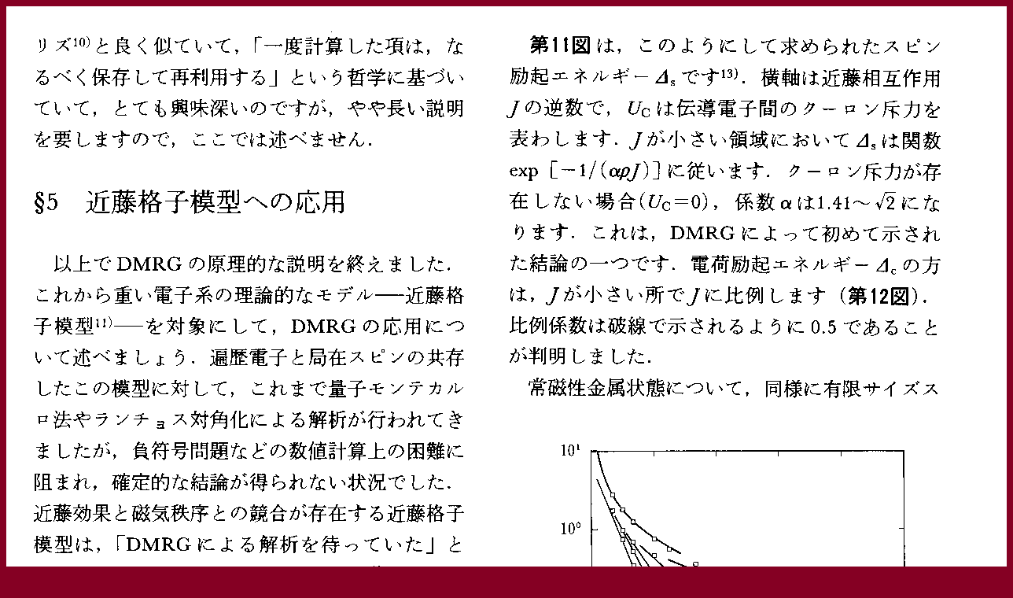

--- FILE ---
content_type: text/html
request_url: http://quattro.phys.sci.kobe-u.ac.jp/nishi/Note/kotai/Review9.html
body_size: 369
content:
<HTML><HEAD>  <META NAME="GENERATOR" CONTENT="Adobe PageMill 2.0J Mac">  <META HTTP-EQUIV="Content-Type" CONTENT="text/html;CHARSET=x-sjis">  <TITLE>Review9</TITLE></HEAD><BODY BGCOLOR="#850023" TEXT="#fda9a1" LINK="#fbfd49" VLINK="#fd0283" ALINK="#ffe2e2"><IMG SRC="Review9.gif" WIDTH="1280" HEIGHT="1783" ALIGN="BOTTOM" NATURALSIZEFLAG="3"></BODY></HTML>